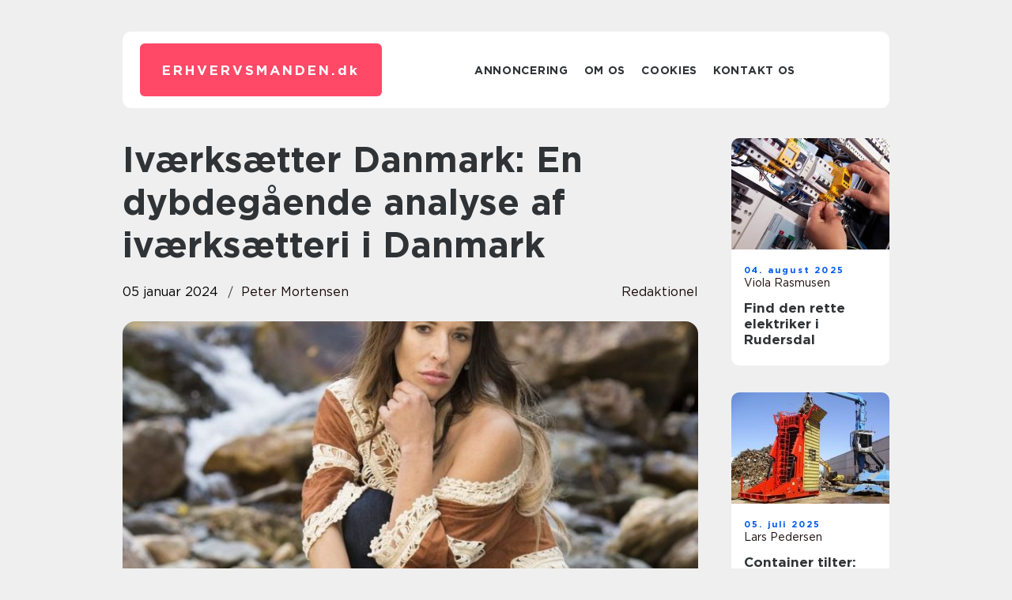

--- FILE ---
content_type: text/html; charset=UTF-8
request_url: https://erhvervsmanden.dk/ivaerksaetter-danmark-en-dybdegaaende-analyse-af-ivaerksaetteri-i-danmark/
body_size: 16981
content:
<!doctype html>
<html lang="da-DK">
<head><meta charset="UTF-8"><script >var _wpmeteor={"rdelay":2000,"elementor-animations":true,"elementor-pp":true,"v":"2.3.10"};if(navigator.userAgent.match(/MSIE|Internet Explorer/i)||navigator.userAgent.match(/Trident\/7\..*?rv:11/i)){var href=document.location.href;if(!href.match(/[?&]wpmeteordisable/)){if(href.indexOf("?")==-1){if(href.indexOf("#")==-1){document.location.href=href+"?wpmeteordisable=1"}else{document.location.href=href.replace("#","?wpmeteordisable=1#")}}else{if(href.indexOf("#")==-1){document.location.href=href+"&wpmeteordisable=1"}else{document.location.href=href.replace("#","&wpmeteordisable=1#")}}}}</script><script >!function(t){var e={};function n(r){if(e[r])return e[r].exports;var o=e[r]={i:r,l:!1,exports:{}};return t[r].call(o.exports,o,o.exports,n),o.l=!0,o.exports}n.m=t,n.c=e,n.d=function(t,e,r){n.o(t,e)||Object.defineProperty(t,e,{enumerable:!0,get:r})},n.r=function(t){"undefined"!=typeof Symbol&&Symbol.toStringTag&&Object.defineProperty(t,Symbol.toStringTag,{value:"Module"}),Object.defineProperty(t,"__esModule",{value:!0})},n.t=function(t,e){if(1&e&&(t=n(t)),8&e)return t;if(4&e&&"object"==typeof t&&t&&t.__esModule)return t;var r=Object.create(null);if(n.r(r),Object.defineProperty(r,"default",{enumerable:!0,value:t}),2&e&&"string"!=typeof t)for(var o in t)n.d(r,o,function(e){return t[e]}.bind(null,o));return r},n.n=function(t){var e=t&&t.__esModule?function(){return t.default}:function(){return t};return n.d(e,"a",e),e},n.o=function(t,e){return Object.prototype.hasOwnProperty.call(t,e)},n.p="/",n(n.s=0)}([function(t,e,n){t.exports=n(1)},function(t,e,n){"use strict";n.r(e);var r=new(function(){function t(){this.l=[]}var e=t.prototype;return e.emit=function(t,e){void 0===e&&(e=null),this.l[t]&&this.l[t].forEach((function(t){return t(e)}))},e.on=function(t,e){var n;(n=this.l)[t]||(n[t]=[]),this.l[t].push(e)},e.off=function(t,e){this.l[t]=(this.l[t]||[]).filter((function(t){return t!==e}))},t}()),o=new Date,i=document,a=function(){function t(){this.known=[]}var e=t.prototype;return e.init=function(){var t,e=this,n=!1,o=function(t){if(!n&&t&&t.fn&&!t.__wpmeteor){var r=function(e){return i.addEventListener("DOMContentLoaded",(function(n){e.bind(i)(t,n)})),this};e.known.push([t,t.fn.ready,t.fn.init.prototype.ready]),t.fn.ready=r,t.fn.init.prototype.ready=r,t.__wpmeteor=!0}return t};window.jQuery&&(t=o(window.jQuery)),Object.defineProperty(window,"jQuery",{get:function(){return t},set:function(e){return t=o(e)}}),r.on("l",(function(){return n=!0}))},e.unmock=function(){this.known.forEach((function(t){var e=t[0],n=t[1],r=t[2];e.fn.ready=n,e.fn.init.prototype.ready=r}))},t}(),c={};!function(t,e){try{var n=Object.defineProperty({},e,{get:function(){c[e]=!0}});t.addEventListener(e,null,n),t.removeEventListener(e,null,n)}catch(t){}}(window,"passive");var u=c,f=window,d=document,s=["mouseover","keydown","touchmove","touchend","wheel"],l=["mouseover","mouseout","touchstart","touchmove","touchend","click"],p="data-wpmeteor-",v=function(){function t(){}return t.prototype.init=function(t){var e=!1,n=!1,o=function t(o){e||(e=!0,s.forEach((function(e){return d.body.removeEventListener(e,t,u)})),clearTimeout(n),location.href.match(/wpmeteornopreload/)||r.emit("pre"),r.emit("fi"))},i=function(t){var e=new MouseEvent("click",{view:t.view,bubbles:!0,cancelable:!0});return Object.defineProperty(e,"target",{writable:!1,value:t.target}),e};t<1e4&&r.on("i",(function(){e||(n=setTimeout(o,t))}));var a=[],c=function(t){t.target&&"dispatchEvent"in t.target&&("click"===t.type?(t.preventDefault(),t.stopPropagation(),a.push(i(t))):"touchmove"!==t.type&&a.push(t),t.target.setAttribute(p+t.type,!0))};r.on("l",(function(){var t;for(l.forEach((function(t){return f.removeEventListener(t,c)}));t=a.shift();){var e=t.target;e.getAttribute(p+"touchstart")&&e.getAttribute(p+"touchend")&&!e.getAttribute(p+"click")?(e.getAttribute(p+"touchmove")||(e.removeAttribute(p+"touchmove"),a.push(i(t))),e.removeAttribute(p+"touchstart"),e.removeAttribute(p+"touchend")):e.removeAttribute(p+t.type),e.dispatchEvent(t)}}));d.addEventListener("DOMContentLoaded",(function t(){s.forEach((function(t){return d.body.addEventListener(t,o,u)})),l.forEach((function(t){return f.addEventListener(t,c)})),d.removeEventListener("DOMContentLoaded",t)}))},t}(),m=document,h=m.createElement("span");h.setAttribute("id","elementor-device-mode"),h.setAttribute("class","elementor-screen-only");var y=window,b=document,g=b.documentElement,w=function(t){return t.getAttribute("class")||""},E=function(t,e){return t.setAttribute("class",e)},L=function(){window.addEventListener("load",(function(){var t=(m.body.appendChild(h),getComputedStyle(h,":after").content.replace(/"/g,"")),e=Math.max(g.clientWidth||0,y.innerWidth||0),n=Math.max(g.clientHeight||0,y.innerHeight||0),o=["_animation_"+t,"animation_"+t,"_animation","_animation","animation"];Array.from(b.querySelectorAll(".elementor-invisible")).forEach((function(t){var i=t.getBoundingClientRect();if(i.top+y.scrollY<=n&&i.left+y.scrollX<e)try{var a=JSON.parse(t.getAttribute("data-settings"));if(a.trigger_source)return;for(var c,u=a._animation_delay||a.animation_delay||0,f=0;f<o.length;f++)if(a[o[f]]){o[f],c=a[o[f]];break}if(c){var d=w(t),s="none"===c?d:d+" animated "+c,l=setTimeout((function(){E(t,s.replace(/\belementor\-invisible\b/,"")),o.forEach((function(t){return delete a[t]})),t.setAttribute("data-settings",JSON.stringify(a))}),u);r.on("fi",(function(){clearTimeout(l),E(t,w(t).replace(new RegExp("\b"+c+"\b"),""))}))}}catch(t){console.error(t)}}))}))},S=document,A="querySelectorAll",O="data-in-mega_smartmenus",_="DOMContentLoaded",j="readystatechange",P="message",k=console.error;!function(t,e,n,i,c,u,f,d,s){var l,p,m=t.constructor.name+"::",h=e.constructor.name+"::",y=function(e,n){n=n||t;for(var r=0;r<this.length;r++)e.call(n,this[r],r,this)};"NodeList"in t&&!NodeList.prototype.forEach&&(NodeList.prototype.forEach=y),"HTMLCollection"in t&&!HTMLCollection.prototype.forEach&&(HTMLCollection.prototype.forEach=y),_wpmeteor["elementor-animations"]&&L(),_wpmeteor["elementor-pp"]&&function(){var t=S.createElement("div");t.innerHTML='<span class="sub-arrow --wp-meteor"><i class="fa" aria-hidden="true"></i></span>';var e=t.firstChild;S.addEventListener("DOMContentLoaded",(function(){Array.from(S[A](".pp-advanced-menu ul")).forEach((function(t){if(!t.getAttribute(O)){(t.getAttribute("class")||"").match(/\bmega\-menu\b/)&&t[A]("ul").forEach((function(t){t.setAttribute(O,!0)}));var n=function(t){for(var e=[];t=t.previousElementSibling;)e.push(t);return e}(t),r=n.filter((function(t){return t})).filter((function(t){return"A"===t.tagName})).pop();if(r||(r=n.map((function(t){return Array.from(t[A]("a"))})).filter((function(t){return t})).flat().pop()),r){var o=e.cloneNode(!0);r.appendChild(o),new MutationObserver((function(t){t.forEach((function(t){t.addedNodes.forEach((function(t){if(1===t.nodeType&&"SPAN"===t.tagName)try{r.removeChild(o)}catch(t){}}))}))})).observe(r,{childList:!0})}}}))}))}();var b,g,w=[],E=[],x={},C=!1,T=!1,M=setTimeout;var N=e[n].bind(e),R=e[i].bind(e),H=t[n].bind(t),D=t[i].bind(t);"undefined"!=typeof EventTarget&&(b=EventTarget.prototype.addEventListener,g=EventTarget.prototype.removeEventListener,N=b.bind(e),R=g.bind(e),H=b.bind(t),D=g.bind(t));var z,q=e.createElement.bind(e),B=e.__proto__.__lookupGetter__("readyState").bind(e);Object.defineProperty(e,"readyState",{get:function(){return z||B()},set:function(t){return z=t}});var Q=function(t){return E.filter((function(e,n){var r=e[0],o=(e[1],e[2]);if(!(t.indexOf(r.type)<0)){o||(o=r.target);try{for(var i=o.constructor.name+"::"+r.type,a=0;a<x[i].length;a++){if(x[i][a])if(!W[i+"::"+n+"::"+a])return!0}}catch(t){}}})).length},W={},I=function(t){E.forEach((function(n,r){var o=n[0],i=n[1],a=n[2];if(!(t.indexOf(o.type)<0)){a||(a=o.target);try{var c=a.constructor.name+"::"+o.type;if((x[c]||[]).length)for(var u=0;u<x[c].length;u++){var f=x[c][u];if(f){var d=c+"::"+r+"::"+u;if(!W[d]){W[d]=!0,e.readyState=i;try{f.hasOwnProperty("prototype")&&f.prototype.constructor!==f?f(o):f.bind(a)(o)}catch(t){k(t,f)}}}}}catch(t){k(t)}}}))};N(_,(function(t){E.push([t,e.readyState,e])})),N(j,(function(t){E.push([t,e.readyState,e])})),H(_,(function(n){E.push([n,e.readyState,t])})),H(d,(function(n){E.push([n,e.readyState,t]),G||I([_,j,P,d])}));var J=function(n){E.push([n,e.readyState,t])};H(P,J),r.on("fi",(function(){T=!0,G=!0,e.readyState="loading",M(X)}));H(d,(function t(){C=!0,T&&!G&&(e.readyState="loading",M(X)),D(d,t)})),(new v).init(_wpmeteor.rdelay);var F=new a;F.init();var G=!1,X=function n(){var o=w.shift();if(o)if(o[c]("data-src"))o.hasAttribute("data-async")?(U(o),M(n)):U(o,n);else if("javascript/blocked"==o.type)U(o),M(n);else if(o.hasAttribute("data-wpmeteor-onload")){var i=o[c]("data-wpmeteor-onload");try{new Function(i).call(o)}catch(t){k(t)}M(n)}else M(n);else if(Q([_,j,P]))I([_,j,P]),M(n);else if(T&&C)if(Q([d,P]))I([d,P]),M(n);else{if(t.RocketLazyLoadScripts)try{RocketLazyLoadScripts.run()}catch(t){k(t)}e.readyState="complete",D(P,J),(x[m+"message"]||[]).forEach((function(t){H(P,t)})),F.unmock(),Z=N,$=R,nt=H,rt=D,G=!1,setTimeout((function(){return r.emit("l")}))}else G=!1},Y=function(t){for(var n=e.createElement("SCRIPT"),r=t.attributes,o=r.length-1;o>=0;o--)n.setAttribute(r[o].name,r[o].value);return n.bypass=!0,n.type=t.hasAttribute("data-wpmeteor-module")?"module":"text/javascript",(t.text||"").match(/^\s*class RocketLazyLoadScripts/)?n.text=t.text.replace(/^\s*class RocketLazyLoadScripts/,"window.RocketLazyLoadScripts=class").replace("RocketLazyLoadScripts.run();",""):n.text=t.text,n[f]("data-wpmeteor-after"),n},K=function(t,e){var n=t.parentNode;n&&n.replaceChild(e,t)},U=function(t,e){if(t[c]("data-src")){var r=Y(t),o=b?b.bind(r):r[n].bind(r);if(e){var i=function(){return M(e)};o(d,i),o(s,i)}r.src=t[c]("data-src"),r[f]("data-src"),K(t,r)}else"javascript/blocked"===t.type?K(t,Y(t)):onLoad&&onLoad()},V=function(t,e){var n=(x[t]||[]).indexOf(e);if(n>=0)return x[t][n]=void 0,!0},Z=function(t,e){if(e&&(t===_||t===j)){var n=h+t;return x[n]=x[n]||[],void x[n].push(e)}for(var r=arguments.length,o=new Array(r>2?r-2:0),i=2;i<r;i++)o[i-2]=arguments[i];return N.apply(void 0,[t,e].concat(o))},$=function(t,e){t===_&&V(h+t,e);return R(t,e)};Object.defineProperties(e,((l={})[n]={get:function(){return Z},set:function(){return Z}},l[i]={get:function(){return $},set:function(){return $}},l)),r.on("pre",(function(){return w.forEach((function(t){var n=t[c]("data-src");if(n){var r=q("link");r.rel="pre"+d,r.as="script",r.href=n,r.crossorigin=!0,e.head.appendChild(r)}}))})),N(_,(function(){e.querySelectorAll("script[data-wpmeteor-after]").forEach((function(t){return w.push(t)}));var t=["link"].map((function(t){return t+"[data-wpmeteor-onload]"})).join(",");e.querySelectorAll(t).forEach((function(t){return w.push(t)}))}));var tt=function(t){if(e.currentScript)try{var n=e.currentScript.parentElement,r=e.currentScript.nextSibling,i=document.createElement("div");i.innerHTML=t,Array.from(i.childNodes).forEach((function(t){"SCRIPT"===t.nodeName?n.insertBefore(Y(t),r):n.insertBefore(t,r)}))}catch(t){console.error(t)}else k((new Date-o)/1e3,"document.currentScript not set",t)},et=function(t){return tt(t+"\n")};Object.defineProperties(e,{write:{get:function(){return tt},set:function(t){return tt=t}},writeln:{get:function(){return et},set:function(t){return et=t}}});var nt=function(t,e){if(e&&(t===d||t===_||t===P)){var n=t===_?h+t:m+t;return x[n]=x[n]||[],void x[n].push(e)}for(var r=arguments.length,o=new Array(r>2?r-2:0),i=2;i<r;i++)o[i-2]=arguments[i];return H.apply(void 0,[t,e].concat(o))},rt=function(t,e){t===d&&V(t===_?h+t:m+t,e);return D(t,e)};Object.defineProperties(t,((p={})[n]={get:function(){return nt},set:function(){return nt}},p[i]={get:function(){return rt},set:function(){return rt}},p));var ot=function(t){var e;return{get:function(){return e},set:function(n){return e&&V(t,n),x[t]=x[t]||[],x[t].push(n),e=n}}},it=ot(m+d);Object.defineProperty(t,"onload",it),N(_,(function(){Object.defineProperty(e.body,"onload",it)})),Object.defineProperty(e,"onreadystatechange",ot(h+j)),Object.defineProperty(t,"onmessage",ot(m+P));var at=1,ct=function(){--at||r.emit("i")};H(d,(function t(){M((function(){e.querySelectorAll("img").forEach((function(t){if(!t.complete&&(t.currentSrc||t.src)&&"lazy"==!(t.loading||"").toLowerCase()||(r=t.getBoundingClientRect(),o=window.innerHeight||document.documentElement.clientHeight,i=window.innerWidth||document.documentElement.clientWidth,r.top>=-1*o*1&&r.left>=-1*i*1&&r.bottom<=2*o&&r.right<=2*i)){var e=new Image;e[n](d,ct),e[n](s,ct),e.src=t.currentSrc||t.src,at++}var r,o,i})),ct()})),D(d,t)}));var ut=Object.defineProperty;Object.defineProperty=function(n,r,o){return n===t&&["jQuery","onload"].indexOf(r)>=0||(n===e||n===e.body)&&["readyState","write"].indexOf(r)>=0?n:ut(n,r,o)},Object.defineProperties=function(t,e){for(var n in e)Object.defineProperty(t,n,e[n]);return t}}(window,document,"addEventListener","removeEventListener","getAttribute",0,"removeAttribute","load","error")}]);
</script>
    
    <meta name="viewport" content="width=device-width, initial-scale=1">

    <link rel="apple-touch-icon" sizes="180x180" href="https://erhvervsmanden.dk/wp-content/themes/klikko7_04_06_2025/dest/images/favicon.png">
    <link rel="icon" type="image/png" sizes="32x32" href="https://erhvervsmanden.dk/wp-content/themes/klikko7_04_06_2025/dest/images/favicon.png">
    <link rel="icon" type="image/png" sizes="16x16" href="https://erhvervsmanden.dk/wp-content/themes/klikko7_04_06_2025/dest/images/favicon.png">
    <link href="https://erhvervsmanden.dk/wp-content/themes/klikko7_04_06_2025/dest/fonts/fonts.css" rel="stylesheet">
            <title>Iværksætter Danmark: En dybdegående analyse af iværksætteri i Danmark</title>
    <meta name='robots' content='index, follow' />
	<style>img:is([sizes="auto" i], [sizes^="auto," i]) { contain-intrinsic-size: 3000px 1500px }</style>
	
	<!-- This site is optimized with the Yoast SEO plugin v25.3 - https://yoast.com/wordpress/plugins/seo/ -->
	<meta name="description" content="Opdag historien og udviklingen af iværksætteri i Danmark, hvor kreativitet, innovation og samarbejde blomstrer. Udforsk vigtige elementer og ressourcer for iværksættere i Danmark og se, hvordan landet er blevet et attraktivt mål for fremtidige virksomhedsejere og visionære sjæle." />
	<link rel="canonical" href="https://erhvervsmanden.dk/ivaerksaetter-danmark-en-dybdegaaende-analyse-af-ivaerksaetteri-i-danmark/" />
	<meta property="og:locale" content="da_DK" />
	<meta property="og:type" content="article" />
	<meta property="og:title" content="Iværksætter Danmark: Historien og udviklingen af et blomstrende økosystem" />
	<meta property="og:description" content="Opdag historien og udviklingen af iværksætteri i Danmark, hvor kreativitet, innovation og samarbejde blomstrer. Udforsk vigtige elementer og ressourcer for iværksættere i Danmark og se, hvordan landet er blevet et attraktivt mål for fremtidige virksomhedsejere og visionære sjæle." />
	<meta property="og:url" content="https://erhvervsmanden.dk/ivaerksaetter-danmark-en-dybdegaaende-analyse-af-ivaerksaetteri-i-danmark/" />
	<meta property="og:site_name" content="Dit online magasin | Alt inden for B2B" />
	<meta property="article:published_time" content="2024-01-05T00:24:26+00:00" />
	<meta property="article:modified_time" content="2025-08-18T04:59:20+00:00" />
	<meta property="og:image" content="https://erhvervsmanden.dk/wp-content/uploads/2024/01/pixabay-4032133.jpeg" />
	<meta property="og:image:width" content="854" />
	<meta property="og:image:height" content="1280" />
	<meta property="og:image:type" content="image/jpeg" />
	<meta name="author" content="Peter Mortensen" />
	<meta name="twitter:card" content="summary_large_image" />
	<script type="application/ld+json" class="yoast-schema-graph">{"@context":"https://schema.org","@graph":[{"@type":"WebPage","@id":"https://erhvervsmanden.dk/ivaerksaetter-danmark-en-dybdegaaende-analyse-af-ivaerksaetteri-i-danmark/","url":"https://erhvervsmanden.dk/ivaerksaetter-danmark-en-dybdegaaende-analyse-af-ivaerksaetteri-i-danmark/","name":"Iværksætter Danmark: Historien og udviklingen af et blomstrende økosystem","isPartOf":{"@id":"https://erhvervsmanden.dk/#website"},"primaryImageOfPage":{"@id":"https://erhvervsmanden.dk/ivaerksaetter-danmark-en-dybdegaaende-analyse-af-ivaerksaetteri-i-danmark/#primaryimage"},"image":{"@id":"https://erhvervsmanden.dk/ivaerksaetter-danmark-en-dybdegaaende-analyse-af-ivaerksaetteri-i-danmark/#primaryimage"},"thumbnailUrl":"https://erhvervsmanden.dk/wp-content/uploads/2024/01/pixabay-4032133.jpeg","datePublished":"2024-01-05T00:24:26+00:00","dateModified":"2025-08-18T04:59:20+00:00","author":{"@id":"https://erhvervsmanden.dk/#/schema/person/39ee68b2793460450307f50476260c94"},"description":"Opdag historien og udviklingen af iværksætteri i Danmark, hvor kreativitet, innovation og samarbejde blomstrer. Udforsk vigtige elementer og ressourcer for iværksættere i Danmark og se, hvordan landet er blevet et attraktivt mål for fremtidige virksomhedsejere og visionære sjæle.","breadcrumb":{"@id":"https://erhvervsmanden.dk/ivaerksaetter-danmark-en-dybdegaaende-analyse-af-ivaerksaetteri-i-danmark/#breadcrumb"},"inLanguage":"da-DK","potentialAction":[{"@type":"ReadAction","target":["https://erhvervsmanden.dk/ivaerksaetter-danmark-en-dybdegaaende-analyse-af-ivaerksaetteri-i-danmark/"]}]},{"@type":"ImageObject","inLanguage":"da-DK","@id":"https://erhvervsmanden.dk/ivaerksaetter-danmark-en-dybdegaaende-analyse-af-ivaerksaetteri-i-danmark/#primaryimage","url":"https://erhvervsmanden.dk/wp-content/uploads/2024/01/pixabay-4032133.jpeg","contentUrl":"https://erhvervsmanden.dk/wp-content/uploads/2024/01/pixabay-4032133.jpeg","width":854,"height":1280},{"@type":"BreadcrumbList","@id":"https://erhvervsmanden.dk/ivaerksaetter-danmark-en-dybdegaaende-analyse-af-ivaerksaetteri-i-danmark/#breadcrumb","itemListElement":[{"@type":"ListItem","position":1,"name":"Hjem","item":"https://erhvervsmanden.dk/"},{"@type":"ListItem","position":2,"name":"Iværksætter Danmark: En dybdegående analyse af iværksætteri i Danmark"}]},{"@type":"WebSite","@id":"https://erhvervsmanden.dk/#website","url":"https://erhvervsmanden.dk/","name":"Dit online magasin | Alt inden for B2B","description":"På erhvervsbloggen.dk finder du nyheder, artikler og gode råd om alt, hvad der rører sig på B2B-markedet. Bliv opdateret og mød dagen med den nyeste viden.","potentialAction":[{"@type":"SearchAction","target":{"@type":"EntryPoint","urlTemplate":"https://erhvervsmanden.dk/?s={search_term_string}"},"query-input":{"@type":"PropertyValueSpecification","valueRequired":true,"valueName":"search_term_string"}}],"inLanguage":"da-DK"},{"@type":"Person","@id":"https://erhvervsmanden.dk/#/schema/person/39ee68b2793460450307f50476260c94","name":"Peter Mortensen","image":{"@type":"ImageObject","inLanguage":"da-DK","@id":"https://erhvervsmanden.dk/#/schema/person/image/","url":"https://secure.gravatar.com/avatar/3533387db6842180ab9026a4bdc4b47c19cc2438cc5a3f31ca5581bc23fd3a1e?s=96&d=mm&r=g","contentUrl":"https://secure.gravatar.com/avatar/3533387db6842180ab9026a4bdc4b47c19cc2438cc5a3f31ca5581bc23fd3a1e?s=96&d=mm&r=g","caption":"Peter Mortensen"},"url":"https://erhvervsmanden.dk/author/peter_mortensen/"}]}</script>
	<!-- / Yoast SEO plugin. -->


<script  data-wpmeteor-after="REORDER" type="javascript/blocked">
/* <![CDATA[ */
window._wpemojiSettings = {"baseUrl":"https:\/\/s.w.org\/images\/core\/emoji\/16.0.1\/72x72\/","ext":".png","svgUrl":"https:\/\/s.w.org\/images\/core\/emoji\/16.0.1\/svg\/","svgExt":".svg","source":{"concatemoji":"https:\/\/erhvervsmanden.dk\/wp-includes\/js\/wp-emoji-release.min.js?ver=6.8.3"}};
/*! This file is auto-generated */
!function(s,n){var o,i,e;function c(e){try{var t={supportTests:e,timestamp:(new Date).valueOf()};sessionStorage.setItem(o,JSON.stringify(t))}catch(e){}}function p(e,t,n){e.clearRect(0,0,e.canvas.width,e.canvas.height),e.fillText(t,0,0);var t=new Uint32Array(e.getImageData(0,0,e.canvas.width,e.canvas.height).data),a=(e.clearRect(0,0,e.canvas.width,e.canvas.height),e.fillText(n,0,0),new Uint32Array(e.getImageData(0,0,e.canvas.width,e.canvas.height).data));return t.every(function(e,t){return e===a[t]})}function u(e,t){e.clearRect(0,0,e.canvas.width,e.canvas.height),e.fillText(t,0,0);for(var n=e.getImageData(16,16,1,1),a=0;a<n.data.length;a++)if(0!==n.data[a])return!1;return!0}function f(e,t,n,a){switch(t){case"flag":return n(e,"\ud83c\udff3\ufe0f\u200d\u26a7\ufe0f","\ud83c\udff3\ufe0f\u200b\u26a7\ufe0f")?!1:!n(e,"\ud83c\udde8\ud83c\uddf6","\ud83c\udde8\u200b\ud83c\uddf6")&&!n(e,"\ud83c\udff4\udb40\udc67\udb40\udc62\udb40\udc65\udb40\udc6e\udb40\udc67\udb40\udc7f","\ud83c\udff4\u200b\udb40\udc67\u200b\udb40\udc62\u200b\udb40\udc65\u200b\udb40\udc6e\u200b\udb40\udc67\u200b\udb40\udc7f");case"emoji":return!a(e,"\ud83e\udedf")}return!1}function g(e,t,n,a){var r="undefined"!=typeof WorkerGlobalScope&&self instanceof WorkerGlobalScope?new OffscreenCanvas(300,150):s.createElement("canvas"),o=r.getContext("2d",{willReadFrequently:!0}),i=(o.textBaseline="top",o.font="600 32px Arial",{});return e.forEach(function(e){i[e]=t(o,e,n,a)}),i}function t(e){var t=s.createElement("script");t.src=e,t.defer=!0,s.head.appendChild(t)}"undefined"!=typeof Promise&&(o="wpEmojiSettingsSupports",i=["flag","emoji"],n.supports={everything:!0,everythingExceptFlag:!0},e=new Promise(function(e){s.addEventListener("DOMContentLoaded",e,{once:!0})}),new Promise(function(t){var n=function(){try{var e=JSON.parse(sessionStorage.getItem(o));if("object"==typeof e&&"number"==typeof e.timestamp&&(new Date).valueOf()<e.timestamp+604800&&"object"==typeof e.supportTests)return e.supportTests}catch(e){}return null}();if(!n){if("undefined"!=typeof Worker&&"undefined"!=typeof OffscreenCanvas&&"undefined"!=typeof URL&&URL.createObjectURL&&"undefined"!=typeof Blob)try{var e="postMessage("+g.toString()+"("+[JSON.stringify(i),f.toString(),p.toString(),u.toString()].join(",")+"));",a=new Blob([e],{type:"text/javascript"}),r=new Worker(URL.createObjectURL(a),{name:"wpTestEmojiSupports"});return void(r.onmessage=function(e){c(n=e.data),r.terminate(),t(n)})}catch(e){}c(n=g(i,f,p,u))}t(n)}).then(function(e){for(var t in e)n.supports[t]=e[t],n.supports.everything=n.supports.everything&&n.supports[t],"flag"!==t&&(n.supports.everythingExceptFlag=n.supports.everythingExceptFlag&&n.supports[t]);n.supports.everythingExceptFlag=n.supports.everythingExceptFlag&&!n.supports.flag,n.DOMReady=!1,n.readyCallback=function(){n.DOMReady=!0}}).then(function(){return e}).then(function(){var e;n.supports.everything||(n.readyCallback(),(e=n.source||{}).concatemoji?t(e.concatemoji):e.wpemoji&&e.twemoji&&(t(e.twemoji),t(e.wpemoji)))}))}((window,document),window._wpemojiSettings);
/* ]]> */
</script>
<style id='wp-emoji-styles-inline-css' type='text/css'>

	img.wp-smiley, img.emoji {
		display: inline !important;
		border: none !important;
		box-shadow: none !important;
		height: 1em !important;
		width: 1em !important;
		margin: 0 0.07em !important;
		vertical-align: -0.1em !important;
		background: none !important;
		padding: 0 !important;
	}
</style>
<link rel='stylesheet' id='wp-block-library-css' href='https://erhvervsmanden.dk/wp-includes/css/dist/block-library/style.min.css?ver=6.8.3' type='text/css' media='all' />
<style id='classic-theme-styles-inline-css' type='text/css'>
/*! This file is auto-generated */
.wp-block-button__link{color:#fff;background-color:#32373c;border-radius:9999px;box-shadow:none;text-decoration:none;padding:calc(.667em + 2px) calc(1.333em + 2px);font-size:1.125em}.wp-block-file__button{background:#32373c;color:#fff;text-decoration:none}
</style>
<style id='global-styles-inline-css' type='text/css'>
:root{--wp--preset--aspect-ratio--square: 1;--wp--preset--aspect-ratio--4-3: 4/3;--wp--preset--aspect-ratio--3-4: 3/4;--wp--preset--aspect-ratio--3-2: 3/2;--wp--preset--aspect-ratio--2-3: 2/3;--wp--preset--aspect-ratio--16-9: 16/9;--wp--preset--aspect-ratio--9-16: 9/16;--wp--preset--color--black: #000000;--wp--preset--color--cyan-bluish-gray: #abb8c3;--wp--preset--color--white: #ffffff;--wp--preset--color--pale-pink: #f78da7;--wp--preset--color--vivid-red: #cf2e2e;--wp--preset--color--luminous-vivid-orange: #ff6900;--wp--preset--color--luminous-vivid-amber: #fcb900;--wp--preset--color--light-green-cyan: #7bdcb5;--wp--preset--color--vivid-green-cyan: #00d084;--wp--preset--color--pale-cyan-blue: #8ed1fc;--wp--preset--color--vivid-cyan-blue: #0693e3;--wp--preset--color--vivid-purple: #9b51e0;--wp--preset--gradient--vivid-cyan-blue-to-vivid-purple: linear-gradient(135deg,rgba(6,147,227,1) 0%,rgb(155,81,224) 100%);--wp--preset--gradient--light-green-cyan-to-vivid-green-cyan: linear-gradient(135deg,rgb(122,220,180) 0%,rgb(0,208,130) 100%);--wp--preset--gradient--luminous-vivid-amber-to-luminous-vivid-orange: linear-gradient(135deg,rgba(252,185,0,1) 0%,rgba(255,105,0,1) 100%);--wp--preset--gradient--luminous-vivid-orange-to-vivid-red: linear-gradient(135deg,rgba(255,105,0,1) 0%,rgb(207,46,46) 100%);--wp--preset--gradient--very-light-gray-to-cyan-bluish-gray: linear-gradient(135deg,rgb(238,238,238) 0%,rgb(169,184,195) 100%);--wp--preset--gradient--cool-to-warm-spectrum: linear-gradient(135deg,rgb(74,234,220) 0%,rgb(151,120,209) 20%,rgb(207,42,186) 40%,rgb(238,44,130) 60%,rgb(251,105,98) 80%,rgb(254,248,76) 100%);--wp--preset--gradient--blush-light-purple: linear-gradient(135deg,rgb(255,206,236) 0%,rgb(152,150,240) 100%);--wp--preset--gradient--blush-bordeaux: linear-gradient(135deg,rgb(254,205,165) 0%,rgb(254,45,45) 50%,rgb(107,0,62) 100%);--wp--preset--gradient--luminous-dusk: linear-gradient(135deg,rgb(255,203,112) 0%,rgb(199,81,192) 50%,rgb(65,88,208) 100%);--wp--preset--gradient--pale-ocean: linear-gradient(135deg,rgb(255,245,203) 0%,rgb(182,227,212) 50%,rgb(51,167,181) 100%);--wp--preset--gradient--electric-grass: linear-gradient(135deg,rgb(202,248,128) 0%,rgb(113,206,126) 100%);--wp--preset--gradient--midnight: linear-gradient(135deg,rgb(2,3,129) 0%,rgb(40,116,252) 100%);--wp--preset--font-size--small: 13px;--wp--preset--font-size--medium: 20px;--wp--preset--font-size--large: 36px;--wp--preset--font-size--x-large: 42px;--wp--preset--spacing--20: 0.44rem;--wp--preset--spacing--30: 0.67rem;--wp--preset--spacing--40: 1rem;--wp--preset--spacing--50: 1.5rem;--wp--preset--spacing--60: 2.25rem;--wp--preset--spacing--70: 3.38rem;--wp--preset--spacing--80: 5.06rem;--wp--preset--shadow--natural: 6px 6px 9px rgba(0, 0, 0, 0.2);--wp--preset--shadow--deep: 12px 12px 50px rgba(0, 0, 0, 0.4);--wp--preset--shadow--sharp: 6px 6px 0px rgba(0, 0, 0, 0.2);--wp--preset--shadow--outlined: 6px 6px 0px -3px rgba(255, 255, 255, 1), 6px 6px rgba(0, 0, 0, 1);--wp--preset--shadow--crisp: 6px 6px 0px rgba(0, 0, 0, 1);}:where(.is-layout-flex){gap: 0.5em;}:where(.is-layout-grid){gap: 0.5em;}body .is-layout-flex{display: flex;}.is-layout-flex{flex-wrap: wrap;align-items: center;}.is-layout-flex > :is(*, div){margin: 0;}body .is-layout-grid{display: grid;}.is-layout-grid > :is(*, div){margin: 0;}:where(.wp-block-columns.is-layout-flex){gap: 2em;}:where(.wp-block-columns.is-layout-grid){gap: 2em;}:where(.wp-block-post-template.is-layout-flex){gap: 1.25em;}:where(.wp-block-post-template.is-layout-grid){gap: 1.25em;}.has-black-color{color: var(--wp--preset--color--black) !important;}.has-cyan-bluish-gray-color{color: var(--wp--preset--color--cyan-bluish-gray) !important;}.has-white-color{color: var(--wp--preset--color--white) !important;}.has-pale-pink-color{color: var(--wp--preset--color--pale-pink) !important;}.has-vivid-red-color{color: var(--wp--preset--color--vivid-red) !important;}.has-luminous-vivid-orange-color{color: var(--wp--preset--color--luminous-vivid-orange) !important;}.has-luminous-vivid-amber-color{color: var(--wp--preset--color--luminous-vivid-amber) !important;}.has-light-green-cyan-color{color: var(--wp--preset--color--light-green-cyan) !important;}.has-vivid-green-cyan-color{color: var(--wp--preset--color--vivid-green-cyan) !important;}.has-pale-cyan-blue-color{color: var(--wp--preset--color--pale-cyan-blue) !important;}.has-vivid-cyan-blue-color{color: var(--wp--preset--color--vivid-cyan-blue) !important;}.has-vivid-purple-color{color: var(--wp--preset--color--vivid-purple) !important;}.has-black-background-color{background-color: var(--wp--preset--color--black) !important;}.has-cyan-bluish-gray-background-color{background-color: var(--wp--preset--color--cyan-bluish-gray) !important;}.has-white-background-color{background-color: var(--wp--preset--color--white) !important;}.has-pale-pink-background-color{background-color: var(--wp--preset--color--pale-pink) !important;}.has-vivid-red-background-color{background-color: var(--wp--preset--color--vivid-red) !important;}.has-luminous-vivid-orange-background-color{background-color: var(--wp--preset--color--luminous-vivid-orange) !important;}.has-luminous-vivid-amber-background-color{background-color: var(--wp--preset--color--luminous-vivid-amber) !important;}.has-light-green-cyan-background-color{background-color: var(--wp--preset--color--light-green-cyan) !important;}.has-vivid-green-cyan-background-color{background-color: var(--wp--preset--color--vivid-green-cyan) !important;}.has-pale-cyan-blue-background-color{background-color: var(--wp--preset--color--pale-cyan-blue) !important;}.has-vivid-cyan-blue-background-color{background-color: var(--wp--preset--color--vivid-cyan-blue) !important;}.has-vivid-purple-background-color{background-color: var(--wp--preset--color--vivid-purple) !important;}.has-black-border-color{border-color: var(--wp--preset--color--black) !important;}.has-cyan-bluish-gray-border-color{border-color: var(--wp--preset--color--cyan-bluish-gray) !important;}.has-white-border-color{border-color: var(--wp--preset--color--white) !important;}.has-pale-pink-border-color{border-color: var(--wp--preset--color--pale-pink) !important;}.has-vivid-red-border-color{border-color: var(--wp--preset--color--vivid-red) !important;}.has-luminous-vivid-orange-border-color{border-color: var(--wp--preset--color--luminous-vivid-orange) !important;}.has-luminous-vivid-amber-border-color{border-color: var(--wp--preset--color--luminous-vivid-amber) !important;}.has-light-green-cyan-border-color{border-color: var(--wp--preset--color--light-green-cyan) !important;}.has-vivid-green-cyan-border-color{border-color: var(--wp--preset--color--vivid-green-cyan) !important;}.has-pale-cyan-blue-border-color{border-color: var(--wp--preset--color--pale-cyan-blue) !important;}.has-vivid-cyan-blue-border-color{border-color: var(--wp--preset--color--vivid-cyan-blue) !important;}.has-vivid-purple-border-color{border-color: var(--wp--preset--color--vivid-purple) !important;}.has-vivid-cyan-blue-to-vivid-purple-gradient-background{background: var(--wp--preset--gradient--vivid-cyan-blue-to-vivid-purple) !important;}.has-light-green-cyan-to-vivid-green-cyan-gradient-background{background: var(--wp--preset--gradient--light-green-cyan-to-vivid-green-cyan) !important;}.has-luminous-vivid-amber-to-luminous-vivid-orange-gradient-background{background: var(--wp--preset--gradient--luminous-vivid-amber-to-luminous-vivid-orange) !important;}.has-luminous-vivid-orange-to-vivid-red-gradient-background{background: var(--wp--preset--gradient--luminous-vivid-orange-to-vivid-red) !important;}.has-very-light-gray-to-cyan-bluish-gray-gradient-background{background: var(--wp--preset--gradient--very-light-gray-to-cyan-bluish-gray) !important;}.has-cool-to-warm-spectrum-gradient-background{background: var(--wp--preset--gradient--cool-to-warm-spectrum) !important;}.has-blush-light-purple-gradient-background{background: var(--wp--preset--gradient--blush-light-purple) !important;}.has-blush-bordeaux-gradient-background{background: var(--wp--preset--gradient--blush-bordeaux) !important;}.has-luminous-dusk-gradient-background{background: var(--wp--preset--gradient--luminous-dusk) !important;}.has-pale-ocean-gradient-background{background: var(--wp--preset--gradient--pale-ocean) !important;}.has-electric-grass-gradient-background{background: var(--wp--preset--gradient--electric-grass) !important;}.has-midnight-gradient-background{background: var(--wp--preset--gradient--midnight) !important;}.has-small-font-size{font-size: var(--wp--preset--font-size--small) !important;}.has-medium-font-size{font-size: var(--wp--preset--font-size--medium) !important;}.has-large-font-size{font-size: var(--wp--preset--font-size--large) !important;}.has-x-large-font-size{font-size: var(--wp--preset--font-size--x-large) !important;}
:where(.wp-block-post-template.is-layout-flex){gap: 1.25em;}:where(.wp-block-post-template.is-layout-grid){gap: 1.25em;}
:where(.wp-block-columns.is-layout-flex){gap: 2em;}:where(.wp-block-columns.is-layout-grid){gap: 2em;}
:root :where(.wp-block-pullquote){font-size: 1.5em;line-height: 1.6;}
</style>
<link rel='stylesheet' id='custom-theme-style-css' href='https://erhvervsmanden.dk/wp-content/themes/klikko7_04_06_2025/style.css?ver=6.8.3' type='text/css' media='all' />
<link rel='stylesheet' id='main-style-css' href='https://erhvervsmanden.dk/wp-content/themes/klikko7_04_06_2025/dest/css/app.css?ver=6.8.3' type='text/css' media='all' />
<link rel='stylesheet' id='owl-carousel-css' href='https://erhvervsmanden.dk/wp-content/themes/klikko7_04_06_2025/dest/css/owl.carousel.min.css?ver=1' type='text/css' media='all' />
<script  data-wpmeteor-after="REORDER" type="javascript/blocked" data-src="https://erhvervsmanden.dk/wp-includes/js/jquery/jquery.min.js?ver=3.7.1" id="jquery-core-js"></script>
<script  data-wpmeteor-after="REORDER" type="javascript/blocked" data-src="https://erhvervsmanden.dk/wp-includes/js/jquery/jquery-migrate.min.js?ver=3.4.1" id="jquery-migrate-js"></script>
<link rel="https://api.w.org/" href="https://erhvervsmanden.dk/wp-json/" /><link rel="alternate" title="JSON" type="application/json" href="https://erhvervsmanden.dk/wp-json/wp/v2/posts/3024" /><link rel="EditURI" type="application/rsd+xml" title="RSD" href="https://erhvervsmanden.dk/xmlrpc.php?rsd" />
<meta name="generator" content="WordPress 6.8.3" />
<link rel='shortlink' href='https://erhvervsmanden.dk/?p=3024' />
<link rel="alternate" title="oEmbed (JSON)" type="application/json+oembed" href="https://erhvervsmanden.dk/wp-json/oembed/1.0/embed?url=https%3A%2F%2Ferhvervsmanden.dk%2Fivaerksaetter-danmark-en-dybdegaaende-analyse-af-ivaerksaetteri-i-danmark%2F" />
<link rel="alternate" title="oEmbed (XML)" type="text/xml+oembed" href="https://erhvervsmanden.dk/wp-json/oembed/1.0/embed?url=https%3A%2F%2Ferhvervsmanden.dk%2Fivaerksaetter-danmark-en-dybdegaaende-analyse-af-ivaerksaetteri-i-danmark%2F&#038;format=xml" />

    <script type="application/ld+json">
        {
          "@context": "https://schema.org",
          "@type": "NewsArticle",
          "mainEntityOfPage": {
            "@type": "WebPage",
            "@id": "https://erhvervsmanden.dk/ivaerksaetter-danmark-en-dybdegaaende-analyse-af-ivaerksaetteri-i-danmark/"
          },
          "headline": "Iværksætter Danmark: En dybdegående analyse af iværksætteri i Danmark",
          "image": "https://erhvervsmanden.dk/wp-content/uploads/2024/01/pixabay-4032133.jpeg",
          "datePublished": "2024-01-05T01:24:26+01:00",
          "dateModified":  "2025-08-18T06:59:20+02:00",
          "author": {
            "@type": "Person",
            "name": "Peter Mortensen"
          },
          "publisher": {
             "@type": "Organization",
             "name": "Dit online magasin | Alt inden for B2B",
             "logo": {
                "@type": "ImageObject",
                "url": "https://erhvervsmanden.dk/wp-content/themes/klikko7_04_06_2025/dest/images/favicon.png"
             }
          }
        }

    </script>

    <link rel="icon" href="https://erhvervsmanden.dk/wp-content/uploads/2019/10/Fav_ico.png" sizes="32x32" />
<link rel="icon" href="https://erhvervsmanden.dk/wp-content/uploads/2019/10/Fav_ico.png" sizes="192x192" />
<link rel="apple-touch-icon" href="https://erhvervsmanden.dk/wp-content/uploads/2019/10/Fav_ico.png" />
<meta name="msapplication-TileImage" content="https://erhvervsmanden.dk/wp-content/uploads/2019/10/Fav_ico.png" />
</head>

<body class="wp-singular post-template-default single single-post postid-3024 single-format-standard wp-theme-klikko7_04_06_2025">
<main>
    <div class="top-banner">
        <div id="HeaderWideBanner970" class="banner wide-banner"></div>    </div>
    <div class="main-wrapper">
        <div class="left-banner-block">
            <div id="LeftSidebarScrollBanner300" class="banner"></div>        </div>
        <div class="section-body">
            <header class="header-block">
                <div class="max-width-content container-fluid">
                    <div class="header-block__wrapper">
                        <div class="header-logo__wrapper">
                            <a href="https://erhvervsmanden.dk" class="header-logo">
                                <span class="site-name">
                                    erhvervsmanden.<span>dk</span>                                </span>
                            </a>
                        </div>

                        <div id="burger-nav" class="nav__burger">
                            <i class="burger-item"></i>
                            <i class="burger-item"></i>
                            <i class="burger-item"></i>
                        </div>

                        <div class="header-nav">
                            <div class="menu-klikko-main-menu-container"><ul id="menu-klikko-main-menu" class="menu"><li id="menu-item-3256" class="menu-item menu-item-type-post_type menu-item-object-page menu-item-3256"><a href="https://erhvervsmanden.dk/annoncering/">Annoncering</a></li>
<li id="menu-item-3257" class="menu-item menu-item-type-post_type menu-item-object-page menu-item-3257"><a href="https://erhvervsmanden.dk/om-os/">Om os</a></li>
<li id="menu-item-3258" class="menu-item menu-item-type-post_type menu-item-object-page menu-item-privacy-policy menu-item-3258"><a rel="privacy-policy" href="https://erhvervsmanden.dk/cookies/">Cookies</a></li>
<li id="menu-item-3259" class="menu-item menu-item-type-post_type menu-item-object-page menu-item-3259"><a href="https://erhvervsmanden.dk/kontakt-os/">Kontakt os</a></li>
</ul></div>
                            <div class="header-nav__close">
                                <span></span>
                                <span></span>
                            </div>
                        </div>
                    </div>
                    <div class="mobile-banner-top">
                        <div id="LeftSidebarScrollBanner300" class="banner"></div>                    </div>
                </div>
            </header>

    <div class="single-blog">
        <section class="main-content">
            <div class="main-block">
                <div class="hero-content">
                    <h1>Iværksætter Danmark: En dybdegående analyse af iværksætteri i Danmark</h1>
                                        <div class="hero-data">
                        <div class="card-info">
                            <div class="card-date">
                                05 januar 2024                            </div>
                            <div class="card-author">
                                <a href="https://erhvervsmanden.dk/author/peter_mortensen/">Peter Mortensen</a>                            </div>
                        </div>
                                                    <div class="card-categories">
                                <a href="https://erhvervsmanden.dk/category/redaktionel/" rel="tag">redaktionel</a>                            </div>
                                            </div>
                                            <div class="main-content__image">
                            <img width="728" height="475" src="https://erhvervsmanden.dk/wp-content/uploads/2024/01/pixabay-4032133-728x475.jpeg" class="attachment-front-large size-front-large" alt="" decoding="async" fetchpriority="high" />                        </div>
                                        <div class="main-content__text">
                                                <p>Iværksætter Danmark: Udviskning af grænserne mellem arbejde og passion</p>
<h2>Introduktion:</h2>
<p>Iværksætteri er et fænomen, der i stigende grad har vundet popularitet og anerkendelse både nationalt og internationalt. I Danmark har iværksætterkulturen også taget fart, og landet er blevet et af de mest attraktive steder i verden for nystartede virksomheder. &#8220;Iværksætter Danmark&#8221; er en bred betegnelse for det voksende samfund af innovative og risikovillige personer, der har taget springet ind i det uafhængige arbejdsliv i jagten på succes og selvrealisering. Denne artikel vil udforske væsentlige aspekter ved iværksætteri i Danmark og give indsigt i historien og udviklingen af dette spændende økosystem.</p>
<h2>Hvad er vigtigt at vide om &#8220;Iværksætter Danmark&#8221;?</h2>
<p>
                         <picture><source srcset="https://wsnonline.dk/storage/image-gallery-images/pixabay-4194853.webp" type="image/webp"><source srcset="https://wsnonline.dk/storage/image-gallery-images/pixabay-4194853.webp" type="image/jpeg"><img decoding="async" style="max-width: 400px!important; height: auto!important;display: block!important; margin-left: auto!important; margin-right: auto!important;" src="https://wsnonline.dk/storage/image-gallery-images/pixabay-4194853.jpeg" alt="entrepreneurship">
                         </picture></p>
<p>Iværksætter Danmark er et dynamisk samfund, der spænder over et bredt spektrum af sektorer og brancher. For at forstå denne verden er det vigtigt at forstå visse nøgleelementer.</p>
<h2>Bolletpoints:</h2>
<p>&#8211; Iværksætterkulturen i Danmark er præget af innovation, kreativitet og risikovillighed.</p>
<p>&#8211; Det danske erhvervsklima og reguleringsmæssige rammer understøtter iværksætteri.</p>
<p>&#8211; Iværksættere får adgang til en bred vifte af ressourcer og støtte fra forskellige institutioner og organisationer såsom regeringen, lokale erhvervsfremmeorganisationer og inkubatorer.</p>
<p>&#8211; Netværket er afgørende for at opnå succes som iværksætter i Danmark, og derfor er der mange iværksætterhubs og netværksarrangementer, der skaber mulighed for samarbejde og videndeling.</p>
<h2>Historisk udvikling af &#8220;Iværksætter Danmark&#8221;</h2>
<p>Iværksætteri i Danmark har oplevet en kraftig vækst gennem årene, og denne udvikling kan spores tilbage til forskellige faktorer, der har påvirket den danske økonomi og samfund.</p>
<h2>Bulletpoints:</h2>
<p>&#8211; Efter Anden Verdenskrig voksede den danske velfærdsstat og skabte en sikkerhedsnet for iværksætterne, der fjernede nogle af de økonomiske barrierer for at starte en virksomhed.</p>
<p>&#8211; I 1980&#8217;erne og 1990&#8217;erne blev der indført reformer, der øgede iværksætteres adgang til finansiering med etableringen af Venturefonden og Vækstfonden.</p>
<p>&#8211; Internetrevolutionen i starten af det 21. århundrede åbnede en verden af muligheder for danske iværksættere og skabte en platform, hvor de kunne nå ud til globale markeder.</p>
<p>&#8211; De seneste årtier har set en stærk politisk og samfundsmæssig bevægelse mod iværksætteri, hvilket har ført til udviklingen af innovative inkubatorprogrammer og vidensdelingsinitiativer.</p>
<p> <span style="width:560px;height:315px;display:block;margin:20px auto 40px;" class="fx-youtube-iframe-box"><br />
                                <iframe style="display:block;margin:auto;border: unset;" width="560" height="315" src="https://www.youtube.com/embed/j2aZW8F-v8I"
                                            title="entrepreneurship" frameborder="0"
                                            allow="accelerometer; autoplay; clipboard-write; encrypted-media; gyroscope; picture-in-picture; web-share" allowfullscreen><br />
                                </iframe><br />
                            </span></p>
<p>Iværksætterkultur i Danmark: Hvad motiverer og udfordrer iværksættere?</p>
<p>Videoen giver et fascinerende indblik i iværksætterkulturen i Danmark og forklarer, hvad der motiverer og udfordrer iværksættere i deres rejse mod succes. Denne video er et must-see for alle, der ønsker at forstå den dynamik og energi, der driver &#8220;Iværksætter Danmark&#8221;.</p>
<h2>Afsluttende tanker:</h2>
<p>Iværksætter Danmark er et levende og pulserende samfund af kreative og risikovillige personer, der arbejder med en passion for at realisere deres drømme. Denne analyse har givet et indgående indblik i, hvad der kendetegner iværksætteri i Danmark og hvordan det er udviklet sig over tid. Det er tydeligt, at iværksætteri i Danmark nyder godt af gunstige betingelser og stærk støtte fra forskellige institutioner, og denne kombination har resulteret i en blomstrende iværksætterkultur og en række succesfulde virksomheder. Hvis du er interesseret i at være en del af dette spændende økosystem, er der masser af muligheder og ressourcer til rådighed for at hjælpe dig på din rejse til iværksætteri i Danmark.</p>
<h2>Kilder:</h2>
<p>&#8211; [INDSÆT KILDER HER]</p>
<h2>(Ordtælling: 411)</h2>
<div class="schema-faq-wrapper">
<h2 style="text-align: center; margin-bottom: 20px;"><span style="border: 1px solid black; padding: 10px 50px;">FAQ</span><br />
		</h2>
<div itemscope itemtype="https://schema.org/FAQPage" style="border: 1px solid black; padding: 20px;">
<div itemscope itemprop="mainEntity" itemtype="https://schema.org/Question">
<h3><span itemprop="name">Hvad kendetegner iværksætterkulturen i Danmark?</span></h3>
<div itemscope itemprop="acceptedAnswer" itemtype="https://schema.org/Answer">
<div itemprop="text">Iværksætterkulturen i Danmark er præget af innovation, kreativitet og risikovillighed. Iværksættere har adgang til ressourcer og støtte fra institutioner og organisationer, der bidrager til at skabe et gunstigt iværksættermiljø.</div>
</p></div>
</p></div>
<div itemscope itemprop="mainEntity" itemtype="https://schema.org/Question">
<h3><span itemprop="name">Hvordan har iværksætteri udviklet sig i Danmark over tid?</span></h3>
<div itemscope itemprop="acceptedAnswer" itemtype="https://schema.org/Answer">
<div itemprop="text">Efter Anden Verdenskrig voksede den danske velfærdsstat og fjernede visse økonomiske barrierer for iværksættere. I 1980erne og 1990erne blev der indført reformer, der øgede adgangen til finansiering. Internetrevolutionen i det 21. århundrede åbnede nye muligheder for danske iværksættere, og politisk fokus har også bidraget til udviklingen af innovative initiativer og programmer.</div>
</p></div>
</p></div>
<div itemscope itemprop="mainEntity" itemtype="https://schema.org/Question">
<h3><span itemprop="name">Hvad motiverer og udfordrer iværksættere i Danmark?</span></h3>
<div itemscope itemprop="acceptedAnswer" itemtype="https://schema.org/Answer">
<div itemprop="text">Iværksættere i Danmark motiveres af passion, selvrealisering og ønsket om at realisere deres drømme. Udfordringer inkluderer finansiering, konkurrence og skabelse af netværk. Iværksætterkulturen i Danmark inspirerer til videndeling og samarbejde blandt iværksættere for at overvinde disse udfordringer og opnå succes.</div>
</p></div>
</p></div>
</p></div>
</p></div>
                        
    <div class="section-sitemap">
        <a href="https://erhvervsmanden.dk/sitemap/" class="sitemap-title">
            Få læst flere indlæg her        </a>
    </div>

                        </div>
                    <div class="inner-content-banner middle">
    <div id="BodyMiddleWideBanner728" class="banner banner-m"></div>
    <div id="BodyMiddleMobileBanner320" class="banner banner-s"></div>
</div>                </div>
            </div>
            <aside class="sidebar-block">
                
<div class="sidebar-post">
            <div class="sidebar-post__item">
            <a href="https://erhvervsmanden.dk/find-den-rette-elektriker-i-rudersdal/" class="post-thumbnail">
                <img width="200" height="141" src="https://erhvervsmanden.dk/wp-content/uploads/2025/08/765f4984bf63f54ba043af7e44591d7d698d711f-200x141.jpg" class="attachment-sidebar-image size-sidebar-image" alt="" decoding="async" />            </a>
            <div class="sidebar-post__body">
                
    <div class="card-footer">
        <span class="card-footer__time">
            04. august 2025        </span>
        <span class="card-footer__author">
            <a href="https://erhvervsmanden.dk/author/viola_rasmusen/">Viola Rasmusen</a>        </span>
    </div>

                    <a href="https://erhvervsmanden.dk/find-den-rette-elektriker-i-rudersdal/">
                    <h3 class="short-title">Find den rette elektriker i Rudersdal</h3>
                </a>
            </div>
        </div>
                <div class="sidebar-post__item">
            <a href="https://erhvervsmanden.dk/container-tilter-effektivitet-og-ergonomi-i-affaldshaandtering/" class="post-thumbnail">
                <img width="200" height="141" src="https://erhvervsmanden.dk/wp-content/uploads/2025/07/6775522631b0d-200x141.jpeg" class="attachment-sidebar-image size-sidebar-image" alt="" decoding="async" />            </a>
            <div class="sidebar-post__body">
                
    <div class="card-footer">
        <span class="card-footer__time">
            05. juli 2025        </span>
        <span class="card-footer__author">
            <a href="https://erhvervsmanden.dk/author/lars_pedersen/">Lars Pedersen</a>        </span>
    </div>

                    <a href="https://erhvervsmanden.dk/container-tilter-effektivitet-og-ergonomi-i-affaldshaandtering/">
                    <h3 class="short-title">Container tilter: Effektivitet og ergonomi i affaldshåndtering</h3>
                </a>
            </div>
        </div>
                <div class="sidebar-post__item">
            <a href="https://erhvervsmanden.dk/itil-4-certificering-en-investering-i-fremtidens-it-service-management/" class="post-thumbnail">
                <img width="200" height="141" src="https://erhvervsmanden.dk/wp-content/uploads/2025/06/Q80LYxv_Tbs-200x141.jpeg" class="attachment-sidebar-image size-sidebar-image" alt="" decoding="async" />            </a>
            <div class="sidebar-post__body">
                
    <div class="card-footer">
        <span class="card-footer__time">
            02. juni 2025        </span>
        <span class="card-footer__author">
            <a href="https://erhvervsmanden.dk/author/lars_pedersen/">Lars Pedersen</a>        </span>
    </div>

                    <a href="https://erhvervsmanden.dk/itil-4-certificering-en-investering-i-fremtidens-it-service-management/">
                    <h3 class="short-title">ITIL 4 certificering: En investering i fremtidens it-service management</h3>
                </a>
            </div>
        </div>
                <div class="sidebar-banner-block">
            <div id="SidebarSquareBanner200" class="banner sidebar-banner"></div>        </div>
            <div class="sidebar-post__item">
            <a href="https://erhvervsmanden.dk/glarmester-i-koebenhavn-en-essentiel-tjeneste-i-storbyen/" class="post-thumbnail">
                <img width="200" height="141" src="https://erhvervsmanden.dk/wp-content/uploads/2025/04/6779a0886b534-200x141.jpeg" class="attachment-sidebar-image size-sidebar-image" alt="" decoding="async" />            </a>
            <div class="sidebar-post__body">
                
    <div class="card-footer">
        <span class="card-footer__time">
            10. april 2025        </span>
        <span class="card-footer__author">
            <a href="https://erhvervsmanden.dk/author/viola_rasmusen/">Viola Rasmusen</a>        </span>
    </div>

                    <a href="https://erhvervsmanden.dk/glarmester-i-koebenhavn-en-essentiel-tjeneste-i-storbyen/">
                    <h3 class="short-title">Glarmester i København: En essentiel tjeneste i storbyen</h3>
                </a>
            </div>
        </div>
                <div class="sidebar-post__item">
            <a href="https://erhvervsmanden.dk/advokat-i-middelfart-en-guide-til-juridisk-bistand/" class="post-thumbnail">
                <img width="200" height="141" src="https://erhvervsmanden.dk/wp-content/uploads/2025/04/671f935941da3-200x141.png" class="attachment-sidebar-image size-sidebar-image" alt="" decoding="async" />            </a>
            <div class="sidebar-post__body">
                
    <div class="card-footer">
        <span class="card-footer__time">
            10. april 2025        </span>
        <span class="card-footer__author">
            <a href="https://erhvervsmanden.dk/author/laura_vestergaard/">Laura Vestergaard</a>        </span>
    </div>

                    <a href="https://erhvervsmanden.dk/advokat-i-middelfart-en-guide-til-juridisk-bistand/">
                    <h3 class="short-title">Advokat i Middelfart: En guide til juridisk bistand</h3>
                </a>
            </div>
        </div>
                <div class="sidebar-post__item">
            <a href="https://erhvervsmanden.dk/malerservice-til-erhverv-en-noedvendighed-for-professionel-fremtoning/" class="post-thumbnail">
                <img width="200" height="141" src="https://erhvervsmanden.dk/wp-content/uploads/2025/04/67238c052ac10-200x141.jpeg" class="attachment-sidebar-image size-sidebar-image" alt="" decoding="async" />            </a>
            <div class="sidebar-post__body">
                
    <div class="card-footer">
        <span class="card-footer__time">
            10. april 2025        </span>
        <span class="card-footer__author">
            <a href="https://erhvervsmanden.dk/author/lars_pedersen/">Lars Pedersen</a>        </span>
    </div>

                    <a href="https://erhvervsmanden.dk/malerservice-til-erhverv-en-noedvendighed-for-professionel-fremtoning/">
                    <h3 class="short-title">Malerservice til erhverv: En nødvendighed for professionel fremtoning</h3>
                </a>
            </div>
        </div>
                <div class="sidebar-post__item">
            <a href="https://erhvervsmanden.dk/effektiv-space-planning-skab-inspirerende-arbejdsmiljoeer/" class="post-thumbnail">
                <img width="200" height="141" src="https://erhvervsmanden.dk/wp-content/uploads/2025/04/6721f557444cb-200x141.jpeg" class="attachment-sidebar-image size-sidebar-image" alt="" decoding="async" />            </a>
            <div class="sidebar-post__body">
                
    <div class="card-footer">
        <span class="card-footer__time">
            07. april 2025        </span>
        <span class="card-footer__author">
            <a href="https://erhvervsmanden.dk/author/viola_rasmusen/">Viola Rasmusen</a>        </span>
    </div>

                    <a href="https://erhvervsmanden.dk/effektiv-space-planning-skab-inspirerende-arbejdsmiljoeer/">
                    <h3 class="short-title">Effektiv space planning: Skab inspirerende arbejdsmiljøer</h3>
                </a>
            </div>
        </div>
                <div class="sidebar-post__item">
            <a href="https://erhvervsmanden.dk/folie-til-bil-i-aalborg-skab-et-unikt-udtryk-med-din-bil/" class="post-thumbnail">
                <img width="200" height="141" src="https://erhvervsmanden.dk/wp-content/uploads/2025/04/pixabay-1851299-200x141.jpeg" class="attachment-sidebar-image size-sidebar-image" alt="" decoding="async" />            </a>
            <div class="sidebar-post__body">
                
    <div class="card-footer">
        <span class="card-footer__time">
            04. april 2025        </span>
        <span class="card-footer__author">
            <a href="https://erhvervsmanden.dk/author/laura_vestergaard/">Laura Vestergaard</a>        </span>
    </div>

                    <a href="https://erhvervsmanden.dk/folie-til-bil-i-aalborg-skab-et-unikt-udtryk-med-din-bil/">
                    <h3 class="short-title">Folie til bil i Aalborg: Skab et unikt udtryk med din bil</h3>
                </a>
            </div>
        </div>
                <div class="sidebar-post__item">
            <a href="https://erhvervsmanden.dk/forstaaelse-af-wps-inden-for-svejseteknologi/" class="post-thumbnail">
                <img width="200" height="141" src="https://erhvervsmanden.dk/wp-content/uploads/2025/02/6720c0915f84d-200x141.jpeg" class="attachment-sidebar-image size-sidebar-image" alt="" decoding="async" />            </a>
            <div class="sidebar-post__body">
                
    <div class="card-footer">
        <span class="card-footer__time">
            04. februar 2025        </span>
        <span class="card-footer__author">
            <a href="https://erhvervsmanden.dk/author/lars_pedersen/">Lars Pedersen</a>        </span>
    </div>

                    <a href="https://erhvervsmanden.dk/forstaaelse-af-wps-inden-for-svejseteknologi/">
                    <h3 class="short-title">Forståelse af WPS inden for svejseteknologi</h3>
                </a>
            </div>
        </div>
                <div class="sidebar-post__item">
            <a href="https://erhvervsmanden.dk/gulvafhoevling-ringsted-find-den-rette-specialist-til-dit-traegulv/" class="post-thumbnail">
                <img width="200" height="141" src="https://erhvervsmanden.dk/wp-content/uploads/2024/12/pixabay-2045379-200x141.jpeg" class="attachment-sidebar-image size-sidebar-image" alt="" decoding="async" />            </a>
            <div class="sidebar-post__body">
                
    <div class="card-footer">
        <span class="card-footer__time">
            27. december 2024        </span>
        <span class="card-footer__author">
            <a href="https://erhvervsmanden.dk/author/viola_rasmusen/">Viola Rasmusen</a>        </span>
    </div>

                    <a href="https://erhvervsmanden.dk/gulvafhoevling-ringsted-find-den-rette-specialist-til-dit-traegulv/">
                    <h3 class="short-title">Gulvafhøvling Ringsted: Find den rette specialist til dit trægulv</h3>
                </a>
            </div>
        </div>
                <div class="sidebar-post__item">
            <a href="https://erhvervsmanden.dk/rengoeringsartikler/" class="post-thumbnail">
                <img width="200" height="141" src="https://erhvervsmanden.dk/wp-content/uploads/2024/12/pixabay-4017614-200x141.jpeg" class="attachment-sidebar-image size-sidebar-image" alt="" decoding="async" />            </a>
            <div class="sidebar-post__body">
                
    <div class="card-footer">
        <span class="card-footer__time">
            19. december 2024        </span>
        <span class="card-footer__author">
            <a href="https://erhvervsmanden.dk/author/laura_vestergaard/">Laura Vestergaard</a>        </span>
    </div>

                    <a href="https://erhvervsmanden.dk/rengoeringsartikler/">
                    <h3 class="short-title">Rengøringsartikler</h3>
                </a>
            </div>
        </div>
                <div class="sidebar-post__item">
            <a href="https://erhvervsmanden.dk/forstaaelse-af-parkeringsvagtens-rolle-i-effektiv-trafikstyring/" class="post-thumbnail">
                <img width="200" height="141" src="https://erhvervsmanden.dk/wp-content/uploads/2024/12/67253f9877c97-200x141.jpeg" class="attachment-sidebar-image size-sidebar-image" alt="" decoding="async" />            </a>
            <div class="sidebar-post__body">
                
    <div class="card-footer">
        <span class="card-footer__time">
            02. december 2024        </span>
        <span class="card-footer__author">
            <a href="https://erhvervsmanden.dk/author/lars_pedersen/">Lars Pedersen</a>        </span>
    </div>

                    <a href="https://erhvervsmanden.dk/forstaaelse-af-parkeringsvagtens-rolle-i-effektiv-trafikstyring/">
                    <h3 class="short-title">Forståelse af parkeringsvagtens rolle i effektiv trafikstyring</h3>
                </a>
            </div>
        </div>
        </div>
            </aside>
        </section>
        
    <h2 class="more-news">
        Flere Nyheder    </h2>

                        <div class="main-content__recent">
                                    <div class="main-block__item">
                            <div class="main-block__item__image">
            <a href="https://erhvervsmanden.dk/find-den-rette-elektriker-i-rudersdal/" class="post-thumbnail">
        <img width="160" height="160" src="https://erhvervsmanden.dk/wp-content/uploads/2025/08/765f4984bf63f54ba043af7e44591d7d698d711f-160x160.jpg" class="attachment-front-image size-front-image" alt="" decoding="async" />    </a>
        </div>
    <div class="main-block__item__info">
        <span class="main-block__item_date">
            04. august 2025        </span>
        <a href="https://erhvervsmanden.dk/find-den-rette-elektriker-i-rudersdal/">
            <h3 class="short-title">Find den rette elektriker i Rudersdal</h3>
        </a>
    </div>
                    </div>
                                    <div class="main-block__item">
                            <div class="main-block__item__image">
            <a href="https://erhvervsmanden.dk/container-tilter-effektivitet-og-ergonomi-i-affaldshaandtering/" class="post-thumbnail">
        <img width="160" height="160" src="https://erhvervsmanden.dk/wp-content/uploads/2025/07/6775522631b0d-160x160.jpeg" class="attachment-front-image size-front-image" alt="" decoding="async" />    </a>
        </div>
    <div class="main-block__item__info">
        <span class="main-block__item_date">
            05. juli 2025        </span>
        <a href="https://erhvervsmanden.dk/container-tilter-effektivitet-og-ergonomi-i-affaldshaandtering/">
            <h3 class="short-title">Container tilter: Effektivitet og ergonomi i affaldshåndtering</h3>
        </a>
    </div>
                    </div>
                                    <div class="main-block__item">
                            <div class="main-block__item__image">
            <a href="https://erhvervsmanden.dk/itil-4-certificering-en-investering-i-fremtidens-it-service-management/" class="post-thumbnail">
        <img width="160" height="160" src="https://erhvervsmanden.dk/wp-content/uploads/2025/06/Q80LYxv_Tbs-160x160.jpeg" class="attachment-front-image size-front-image" alt="" decoding="async" />    </a>
        </div>
    <div class="main-block__item__info">
        <span class="main-block__item_date">
            02. juni 2025        </span>
        <a href="https://erhvervsmanden.dk/itil-4-certificering-en-investering-i-fremtidens-it-service-management/">
            <h3 class="short-title">ITIL 4 certificering: En investering i fremtidens it-service management</h3>
        </a>
    </div>
                    </div>
                                    <div class="main-block__item">
                            <div class="main-block__item__image">
            <a href="https://erhvervsmanden.dk/glarmester-i-koebenhavn-en-essentiel-tjeneste-i-storbyen/" class="post-thumbnail">
        <img width="160" height="160" src="https://erhvervsmanden.dk/wp-content/uploads/2025/04/6779a0886b534-160x160.jpeg" class="attachment-front-image size-front-image" alt="" decoding="async" />    </a>
        </div>
    <div class="main-block__item__info">
        <span class="main-block__item_date">
            10. april 2025        </span>
        <a href="https://erhvervsmanden.dk/glarmester-i-koebenhavn-en-essentiel-tjeneste-i-storbyen/">
            <h3 class="short-title">Glarmester i København: En essentiel tjeneste i storbyen</h3>
        </a>
    </div>
                    </div>
                                    <div class="main-block__item">
                            <div class="main-block__item__image">
            <a href="https://erhvervsmanden.dk/advokat-i-middelfart-en-guide-til-juridisk-bistand/" class="post-thumbnail">
        <img width="160" height="160" src="https://erhvervsmanden.dk/wp-content/uploads/2025/04/671f935941da3-160x160.png" class="attachment-front-image size-front-image" alt="" decoding="async" />    </a>
        </div>
    <div class="main-block__item__info">
        <span class="main-block__item_date">
            10. april 2025        </span>
        <a href="https://erhvervsmanden.dk/advokat-i-middelfart-en-guide-til-juridisk-bistand/">
            <h3 class="short-title">Advokat i Middelfart: En guide til juridisk bistand</h3>
        </a>
    </div>
                    </div>
                                    <div class="main-block__item">
                            <div class="main-block__item__image">
            <a href="https://erhvervsmanden.dk/malerservice-til-erhverv-en-noedvendighed-for-professionel-fremtoning/" class="post-thumbnail">
        <img width="160" height="160" src="https://erhvervsmanden.dk/wp-content/uploads/2025/04/67238c052ac10-160x160.jpeg" class="attachment-front-image size-front-image" alt="" decoding="async" />    </a>
        </div>
    <div class="main-block__item__info">
        <span class="main-block__item_date">
            10. april 2025        </span>
        <a href="https://erhvervsmanden.dk/malerservice-til-erhverv-en-noedvendighed-for-professionel-fremtoning/">
            <h3 class="short-title">Malerservice til erhverv: En nødvendighed for professionel fremtoning</h3>
        </a>
    </div>
                    </div>
                            </div>
                <div class="recent-block">
            <div class="recent-block__wrapper">
                        <div class="recent-block__wrapper__item">
                    <a href="https://erhvervsmanden.dk/effektiv-space-planning-skab-inspirerende-arbejdsmiljoeer/" class="post-thumbnail">
        <img width="308" height="175" src="https://erhvervsmanden.dk/wp-content/uploads/2025/04/6721f557444cb-308x175.jpeg" class="attachment-recent-image size-recent-image" alt="" decoding="async" />    </a>
                    <div class="recent-block__wrapper__item__info">
                    <div class="recent-block__wrapper__item__date post-date">
                        07. april 2025                    </div>
                    <a href="https://erhvervsmanden.dk/effektiv-space-planning-skab-inspirerende-arbejdsmiljoeer/">
                        <h3 class="short-title">
                            Effektiv space planning: Skab inspirerende arbejdsmiljøer                        </h3>
                    </a>
                </div>
            </div>
                    <div class="recent-block__wrapper__item">
                    <a href="https://erhvervsmanden.dk/folie-til-bil-i-aalborg-skab-et-unikt-udtryk-med-din-bil/" class="post-thumbnail">
        <img width="308" height="175" src="https://erhvervsmanden.dk/wp-content/uploads/2025/04/pixabay-1851299-308x175.jpeg" class="attachment-recent-image size-recent-image" alt="" decoding="async" />    </a>
                    <div class="recent-block__wrapper__item__info">
                    <div class="recent-block__wrapper__item__date post-date">
                        04. april 2025                    </div>
                    <a href="https://erhvervsmanden.dk/folie-til-bil-i-aalborg-skab-et-unikt-udtryk-med-din-bil/">
                        <h3 class="short-title">
                            Folie til bil i Aalborg: Skab et unikt udtryk med din bil                        </h3>
                    </a>
                </div>
            </div>
                    <div class="recent-block__wrapper__item">
                    <a href="https://erhvervsmanden.dk/forstaaelse-af-wps-inden-for-svejseteknologi/" class="post-thumbnail">
        <img width="308" height="175" src="https://erhvervsmanden.dk/wp-content/uploads/2025/02/6720c0915f84d-308x175.jpeg" class="attachment-recent-image size-recent-image" alt="" decoding="async" />    </a>
                    <div class="recent-block__wrapper__item__info">
                    <div class="recent-block__wrapper__item__date post-date">
                        04. februar 2025                    </div>
                    <a href="https://erhvervsmanden.dk/forstaaelse-af-wps-inden-for-svejseteknologi/">
                        <h3 class="short-title">
                            Forståelse af WPS inden for svejseteknologi                        </h3>
                    </a>
                </div>
            </div>
                    <div class="recent-block__wrapper__item">
                    <a href="https://erhvervsmanden.dk/gulvafhoevling-ringsted-find-den-rette-specialist-til-dit-traegulv/" class="post-thumbnail">
        <img width="308" height="175" src="https://erhvervsmanden.dk/wp-content/uploads/2024/12/pixabay-2045379-308x175.jpeg" class="attachment-recent-image size-recent-image" alt="" decoding="async" />    </a>
                    <div class="recent-block__wrapper__item__info">
                    <div class="recent-block__wrapper__item__date post-date">
                        27. december 2024                    </div>
                    <a href="https://erhvervsmanden.dk/gulvafhoevling-ringsted-find-den-rette-specialist-til-dit-traegulv/">
                        <h3 class="short-title">
                            Gulvafhøvling Ringsted: Find den rette specialist til dit trægulv                        </h3>
                    </a>
                </div>
            </div>
                    <div class="recent-block__wrapper__item">
                    <a href="https://erhvervsmanden.dk/rengoeringsartikler/" class="post-thumbnail">
        <img width="308" height="175" src="https://erhvervsmanden.dk/wp-content/uploads/2024/12/pixabay-4017614-308x175.jpeg" class="attachment-recent-image size-recent-image" alt="" decoding="async" />    </a>
                    <div class="recent-block__wrapper__item__info">
                    <div class="recent-block__wrapper__item__date post-date">
                        19. december 2024                    </div>
                    <a href="https://erhvervsmanden.dk/rengoeringsartikler/">
                        <h3 class="short-title">
                            Rengøringsartikler                        </h3>
                    </a>
                </div>
            </div>
                    <div class="recent-block__wrapper__item">
                    <a href="https://erhvervsmanden.dk/forstaaelse-af-parkeringsvagtens-rolle-i-effektiv-trafikstyring/" class="post-thumbnail">
        <img width="308" height="175" src="https://erhvervsmanden.dk/wp-content/uploads/2024/12/67253f9877c97-308x175.jpeg" class="attachment-recent-image size-recent-image" alt="" decoding="async" />    </a>
                    <div class="recent-block__wrapper__item__info">
                    <div class="recent-block__wrapper__item__date post-date">
                        02. december 2024                    </div>
                    <a href="https://erhvervsmanden.dk/forstaaelse-af-parkeringsvagtens-rolle-i-effektiv-trafikstyring/">
                        <h3 class="short-title">
                            Forståelse af parkeringsvagtens rolle i effektiv trafikstyring                        </h3>
                    </a>
                </div>
            </div>
                    <div class="recent-block__wrapper__item">
                    <a href="https://erhvervsmanden.dk/hvad-er-peeling-og-hvad-kan-det-goere-for-din-hud/" class="post-thumbnail">
        <img width="308" height="175" src="https://erhvervsmanden.dk/wp-content/uploads/2024/10/pixabay-8270432-308x175.jpeg" class="attachment-recent-image size-recent-image" alt="" decoding="async" />    </a>
                    <div class="recent-block__wrapper__item__info">
                    <div class="recent-block__wrapper__item__date post-date">
                        01. oktober 2024                    </div>
                    <a href="https://erhvervsmanden.dk/hvad-er-peeling-og-hvad-kan-det-goere-for-din-hud/">
                        <h3 class="short-title">
                            Hvad Er Peeling, Og Hvad Kan Det Gøre For Din Hud                        </h3>
                    </a>
                </div>
            </div>
                    <div class="recent-block__wrapper__item">
                    <a href="https://erhvervsmanden.dk/opsaetning-af-filt-en-guide-til-smukke-vaegge/" class="post-thumbnail">
        <img width="308" height="175" src="https://erhvervsmanden.dk/wp-content/uploads/2024/09/pixabay-933395-308x175.jpeg" class="attachment-recent-image size-recent-image" alt="" decoding="async" />    </a>
                    <div class="recent-block__wrapper__item__info">
                    <div class="recent-block__wrapper__item__date post-date">
                        23. september 2024                    </div>
                    <a href="https://erhvervsmanden.dk/opsaetning-af-filt-en-guide-til-smukke-vaegge/">
                        <h3 class="short-title">
                            Opsætning af filt: En guide til smukke vægge                        </h3>
                    </a>
                </div>
            </div>
                    <div class="recent-block__wrapper__item">
                    <a href="https://erhvervsmanden.dk/guide-til-virksomhedssalg-saadan-koeber-du-en-virksomhed/" class="post-thumbnail">
        <img width="308" height="175" src="https://erhvervsmanden.dk/wp-content/uploads/2024/09/pixabay-820281-308x175.jpeg" class="attachment-recent-image size-recent-image" alt="" decoding="async" />    </a>
                    <div class="recent-block__wrapper__item__info">
                    <div class="recent-block__wrapper__item__date post-date">
                        10. september 2024                    </div>
                    <a href="https://erhvervsmanden.dk/guide-til-virksomhedssalg-saadan-koeber-du-en-virksomhed/">
                        <h3 class="short-title">
                            Guide til virksomhedssalg: Sådan køber du en virksomhed                        </h3>
                    </a>
                </div>
            </div>
                    <div class="recent-block__wrapper__item">
                    <a href="https://erhvervsmanden.dk/firmafrokost-aarhus-en-baeredygtig-og-laekker-loesning-hos-dabba/" class="post-thumbnail">
        <img width="308" height="175" src="https://erhvervsmanden.dk/wp-content/uploads/2024/09/pixabay-569073-308x175.jpeg" class="attachment-recent-image size-recent-image" alt="" decoding="async" />    </a>
                    <div class="recent-block__wrapper__item__info">
                    <div class="recent-block__wrapper__item__date post-date">
                        01. august 2024                    </div>
                    <a href="https://erhvervsmanden.dk/firmafrokost-aarhus-en-baeredygtig-og-laekker-loesning-hos-dabba/">
                        <h3 class="short-title">
                            Firmafrokost Århus: En Bæredygtig Og Lækker Løsning Hos DABBA                        </h3>
                    </a>
                </div>
            </div>
                    <div class="recent-block__wrapper__item">
                    <a href="https://erhvervsmanden.dk/oplev-hyggen-paa-et-badehotel-i-nordsjaelland/" class="post-thumbnail">
        <img width="308" height="175" src="https://erhvervsmanden.dk/wp-content/uploads/2024/07/pexels-1032650-308x175.jpeg" class="attachment-recent-image size-recent-image" alt="" decoding="async" />    </a>
                    <div class="recent-block__wrapper__item__info">
                    <div class="recent-block__wrapper__item__date post-date">
                        10. juli 2024                    </div>
                    <a href="https://erhvervsmanden.dk/oplev-hyggen-paa-et-badehotel-i-nordsjaelland/">
                        <h3 class="short-title">
                            Oplev hyggen på et badehotel i Nordsjælland                        </h3>
                    </a>
                </div>
            </div>
                    <div class="recent-block__wrapper__item">
                    <a href="https://erhvervsmanden.dk/bobleplast-den-skjulte-helt-i-emballageverdenen/" class="post-thumbnail">
        <img width="308" height="175" src="https://erhvervsmanden.dk/wp-content/uploads/2024/05/aa0d4671b2ca5b6327ac18408d112ac46395e4ae-308x175.jpg" class="attachment-recent-image size-recent-image" alt="" decoding="async" />    </a>
                    <div class="recent-block__wrapper__item__info">
                    <div class="recent-block__wrapper__item__date post-date">
                        04. maj 2024                    </div>
                    <a href="https://erhvervsmanden.dk/bobleplast-den-skjulte-helt-i-emballageverdenen/">
                        <h3 class="short-title">
                            Bobleplast: Den skjulte helt i emballageverdenen                        </h3>
                    </a>
                </div>
            </div>
            </div>
        </div>
    </div>

</div>
<div class="right-banner-block">
    <div id="RightSidebarScrollBanner300" class="banner"></div></div>
</div>
<footer class="site-footer">
    <div class="max-width-content container-fluid">
        <div class="site-footer__wrapper">
            <div class="site-footer__wrapper__address">
                <h4>
                    Adresse                </h4>
                <img class="contact-image-footer" src="https://erhvervsmanden.dk/wp-content/themes/klikko7_04_06_2025/dest/images/contact_image_footer.svg">
                                    <p>web:
                        <a href="https://www.klikko.dk/" target="_blank" class="ext-link">
                            www.klikko.dk/
                        </a>
                    </p>
                            </div>
            <div>
                <h4>
                    Menu                </h4>
                <div class="menu-klikko-footer-menu-container"><ul id="menu-klikko-footer-menu" class="menu"><li id="menu-item-3260" class="menu-item menu-item-type-post_type menu-item-object-page menu-item-3260"><a href="https://erhvervsmanden.dk/annoncering/">Annoncering</a></li>
<li id="menu-item-3261" class="menu-item menu-item-type-post_type menu-item-object-page menu-item-3261"><a href="https://erhvervsmanden.dk/om-os/">Om os</a></li>
<li id="menu-item-3262" class="menu-item menu-item-type-post_type menu-item-object-page menu-item-privacy-policy menu-item-3262"><a rel="privacy-policy" href="https://erhvervsmanden.dk/cookies/">Cookies</a></li>
<li id="menu-item-3263" class="menu-item menu-item-type-post_type menu-item-object-page menu-item-3263"><a href="https://erhvervsmanden.dk/kontakt-os/">Kontakt os</a></li>
<li id="menu-item-3264" class="menu-item menu-item-type-post_type menu-item-object-page menu-item-3264"><a href="https://erhvervsmanden.dk/sitemap/">Sitemap</a></li>
</ul></div>            </div>
        </div>
    </div>
</footer>
</main>


<div id="cookie-notice" class="cookie-notice">
    <div class="cookie-notice-container">
        <span id="cn-notice-text" class="cn-text-container">
           På vores website bruges cookies til at huske dine indstillinger, statistik og personalisering af indhold og annoncer. Denne information deles med tredjepart. Ved fortsat brug af websiden godkender du cookiepolitikken.        </span>
        <div id="cn-notice-buttons">
            <span id="cn-accept-cookie" class="cn-button cn-accept-cookie" data-cookie-set="accept">
                Ok            </span>
            <a href="https://erhvervsmanden.dk/cookies/" class="cn-button cn-more-info" target="_blank">
                Privatlivspolitik            </a>
            <span id="cn-close-notice" class="cn-close-icon" data-cookie-set="accept"></span>
        </div>
    </div>
</div>

<script type="speculationrules">
{"prefetch":[{"source":"document","where":{"and":[{"href_matches":"\/*"},{"not":{"href_matches":["\/wp-*.php","\/wp-admin\/*","\/wp-content\/uploads\/*","\/wp-content\/*","\/wp-content\/plugins\/*","\/wp-content\/themes\/klikko7_04_06_2025\/*","\/*\\?(.+)"]}},{"not":{"selector_matches":"a[rel~=\"nofollow\"]"}},{"not":{"selector_matches":".no-prefetch, .no-prefetch a"}}]},"eagerness":"conservative"}]}
</script>
<script  data-wpmeteor-after="REORDER" type="javascript/blocked" id="custom-theme-main-script-js-extra">
/* <![CDATA[ */
var klikko_ajax = {"url":"https:\/\/erhvervsmanden.dk\/wp-admin\/admin-ajax.php","theme_uri":"https:\/\/erhvervsmanden.dk\/wp-content\/themes\/klikko7_04_06_2025"};
/* ]]> */
</script>
<script  data-wpmeteor-after="REORDER" type="javascript/blocked" data-src="https://erhvervsmanden.dk/wp-content/themes/klikko7_04_06_2025/dest/js/app.js?ver=1768651155" id="custom-theme-main-script-js"></script>
<script  data-wpmeteor-after="REORDER" type="javascript/blocked" data-src="https://erhvervsmanden.dk/wp-content/themes/klikko7_04_06_2025/dest/js/app_jquery.js?ver=1768651155" id="custom-theme-main-script-jquery-js"></script>
<script  data-wpmeteor-after="REORDER" type="javascript/blocked" data-src="https://erhvervsmanden.dk/wp-content/themes/klikko7_04_06_2025/dest/js/lib/owl.carousel.min.js?ver=1" id="custom-theme-owl-js"></script>

<script  data-wpmeteor-after="REORDER" type="javascript/blocked" data-src="//banners.wsnonline.dk/aHR0cHM6Ly9lcmh2ZXJ2c21hbmRlbi5kaw==/script/"
></script>

</body>
</html>
